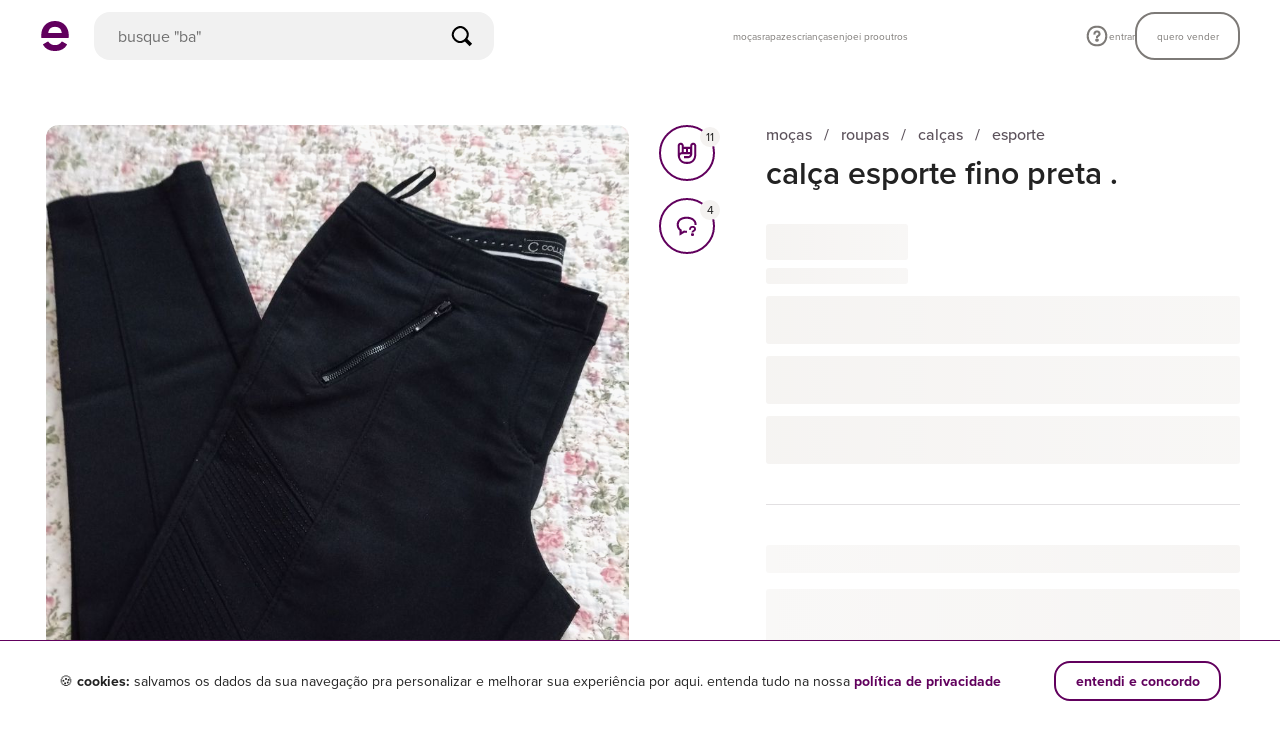

--- FILE ---
content_type: text/css
request_url: https://assets.enjoei.com.br/assets/20170302/web/font-face-a567ff9bf44e72db071f08f1193b637d95ebb94fcd8b209c8d13b00cadf8edcb.css
body_size: 645
content:
@font-face{font-family:'Proxima Nova';src:url("https://use.typekit.net/af/154cda/00000000000000007735e601/30/d?primer=0c3631e75e900eb7ab7d66a2fee20946f78a393e6c6ee4fad09de3617cc4709d&fvd=n1&v=3") format("woff"),url(https://assets.enjoei.com.br/assets/20170302/ui/proxima-nova/thin-c32ef31a568d6c20db696780691bceadec3c91f69a83b5ba5b8ffbbfd28828af.woff) format("woff");font-weight:100;font-style:normal;font-display:swap}@font-face{font-family:'Proxima Nova';src:url("https://use.typekit.net/af/1be3c2/00000000000000007735e606/30/d?primer=0c3631e75e900eb7ab7d66a2fee20946f78a393e6c6ee4fad09de3617cc4709d&fvd=n3&v=3") format("woff"),url(https://assets.enjoei.com.br/assets/20170302/ui/proxima-nova/light-88252b8824b328f48e0da87d3192441e00fa33e516a26e6a86a16e389d00ef02.woff) format("woff");font-weight:300;font-style:normal;font-display:swap}@font-face{font-family:'Proxima Nova';src:url("https://use.typekit.net/af/efe4a5/00000000000000007735e609/30/d?primer=0c3631e75e900eb7ab7d66a2fee20946f78a393e6c6ee4fad09de3617cc4709d&fvd=n4&v=3") format("woff"),url(https://assets.enjoei.com.br/assets/20170302/ui/proxima-nova/regular-2211e0d767ded22d3c344deed9f3c120cb7a4712e47e16d57c0f7a8cdebaea08.woff) format("woff");font-weight:400;font-style:normal;font-display:swap}@font-face{font-family:'Proxima Nova';src:url("https://use.typekit.net/af/23e139/00000000000000007735e605/30/d?primer=0c3631e75e900eb7ab7d66a2fee20946f78a393e6c6ee4fad09de3617cc4709d&fvd=n5&v=3") format("woff"),url(https://assets.enjoei.com.br/assets/20170302/ui/proxima-nova/medium-c3fda58798477b1cb86403d6ba3abb69e6a5e148f09b187f01c1575e7a8949fc.woff) format("woff");font-weight:500;font-style:normal;font-display:swap}@font-face{font-family:'Proxima Nova';src:url("https://use.typekit.net/af/78aca8/00000000000000007735e60d/30/d?primer=0c3631e75e900eb7ab7d66a2fee20946f78a393e6c6ee4fad09de3617cc4709d&fvd=n6&v=3") format("woff"),url(https://assets.enjoei.com.br/assets/20170302/ui/proxima-nova/semibold-bd007d91bb3ac898981f6882aec0da46582bc17019b04c7e2a46721799a45b43.woff) format("woff");font-weight:600;font-style:normal;font-display:swap}@font-face{font-family:'Proxima Nova';src:url("https://use.typekit.net/af/2555e1/00000000000000007735e603/30/d?primer=0c3631e75e900eb7ab7d66a2fee20946f78a393e6c6ee4fad09de3617cc4709d&fvd=n7&v=3") format("woff"),url(https://assets.enjoei.com.br/assets/20170302/ui/proxima-nova/bold-d428356c23e1327e3d1db173541ce7fcdf93f7a39c3131046d00aed213e4589a.woff) format("woff");font-weight:700;font-style:normal;font-display:swap}@font-face{font-family:'Proxima Nova';src:url("https://use.typekit.net/af/8738d8/00000000000000007735e611/30/d?primer=0c3631e75e900eb7ab7d66a2fee20946f78a393e6c6ee4fad09de3617cc4709d&fvd=n8&v=3") format("woff"),url(https://assets.enjoei.com.br/assets/20170302/ui/proxima-nova/extrabold-5668ef0662e6f90fc49fc729e708cb25850d048ac35d7f2f9fef1e593c647b45.woff) format("woff");font-weight:800;font-style:normal;font-display:swap}@font-face{font-family:'Proxima Nova';src:url("https://use.typekit.net/af/e3ed45/00000000000000007735e602/30/d?primer=0c3631e75e900eb7ab7d66a2fee20946f78a393e6c6ee4fad09de3617cc4709d&fvd=n9&v=3") format("woff"),url(https://assets.enjoei.com.br/assets/20170302/ui/proxima-nova/black-84d82eba42d6044d9995a418bd360bf78dcc1824b110766d898574072d87025b.woff) format("woff");font-weight:900;font-style:normal;font-display:swap}@font-face{font-family:'Enjoei Display Variable';src:url(https://assets.enjoei.com.br/assets/20170302/ui/enjoei-display/variavel-504c118c8d955b9731eeac520d0bfdb3cbe97737ffe723163fa08b6a92bc4f4f.woff2) format("woff2");font-weight:100 900;font-style:normal;font-display:swap}@font-face{font-family:'Enjoei Display';src:url(https://assets.enjoei.com.br/assets/20170302/ui/enjoei-display/light-a4825863659fa6c634c6303c10610c8278b5003dc8903cafd5f722b4158437bc.woff) format("woff");font-weight:300;font-style:normal;font-display:swap}@font-face{font-family:'Enjoei Display';src:url(https://assets.enjoei.com.br/assets/20170302/ui/enjoei-display/regular-56c556cc94cc54ecd06ffe35642137a4a96fdcda9ea591e5f37fe5fd7a1cd2a3.woff) format("woff");font-weight:400;font-style:normal;font-display:swap}@font-face{font-family:'Enjoei Display';src:url(https://assets.enjoei.com.br/assets/20170302/ui/enjoei-display/medium-405e9552c6cf07214c46937ba82bcf0aa950005ef09cb56c58189180b0798841.woff) format("woff");font-weight:500;font-style:normal;font-display:swap}@font-face{font-family:'Enjoei Display';src:url(https://assets.enjoei.com.br/assets/20170302/ui/enjoei-display/bold-5740ad526a7add522d0a4605e763b26cf484b9461688abe9ca6d0a0fca3ac949.woff) format("woff");font-weight:700;font-style:normal;font-display:swap}@font-face{font-family:'Enjoei Display';src:url(https://assets.enjoei.com.br/assets/20170302/ui/enjoei-display/black-ad2736554bd5ca14b271ae7fe62b86e96fd027203d5b88ab6e7d6831340225ce.woff) format("woff");font-weight:900;font-style:normal;font-display:swap}@font-face{font-family:'Didi';src:url(https://assets.enjoei.com.br/assets/20170302/ui/didi/regular-f5b2f10ff1482c5bfd773473bb8b7c2348df16fe73a5f108b87ad7c60f4140f5.woff) format("woff");font-weight:400;font-style:normal;font-display:swap}


--- FILE ---
content_type: text/css
request_url: https://assets.enjoei.com.br/assets/packs/css/7908-b30c9755.css
body_size: 8109
content:
.boost-banner{align-items:center;display:flex;gap:16px;justify-content:center;padding:12px 20px}@media only screen and (max-width:56.24em){.boost-banner{gap:16px;padding:12px 16px}}.boost-banner__wrapper-icon{align-self:start}.boost-banner__title-wrapper{align-items:center;display:flex;flex-direction:row;gap:12px}@media only screen and (max-width:56.24em){.boost-banner__title-wrapper{align-items:flex-start;flex-direction:column;gap:2px}}.boost-banner__title-wrapper__icon{min-width:24px}.boost-banner__title-wrapper__title{display:contents;font-weight:700}.boost-banner__description{font-weight:500}.boost-banner__description,.boost-banner__title-wrapper__title{font-size:14px;line-height:17px;margin:0;padding:0}.boost-banner__description.-size-xs,.boost-banner__title-wrapper__title.-size-xs{font-size:14px}.boost-banner__description.-size-sm,.boost-banner__title-wrapper__title.-size-sm{font-size:16px}.boost-banner.-align-left{justify-content:flex-start}.boost-banner.-align-left .boost-banner__title-wrapper__title{max-width:64px}.boost-banner.-align-center{justify-content:center}@media only screen and (max-width:56.24em){.boost-banner.-align-center{justify-content:left}}.boost-banner.-radius{border-radius:4px}.o-spinner{animation:rotate .9s cubic-bezier(.63,1,.51,.72) 0s infinite;background-image:url(https://assets.enjoei.com.br/assets/packs/static/ui/app/assets/images/ui/objects/spinner/primary-a50ee55d40c59e495970.svg);background-size:cover;display:inline-block}.o-spinner.-dark{background-image:url(https://assets.enjoei.com.br/assets/packs/static/ui/app/assets/images/ui/objects/spinner/dark-3ed3a0303fce65216159.svg)}.o-spinner.-science-blue{background-image:url(https://assets.enjoei.com.br/assets/packs/static/ui/app/assets/images/ui/objects/spinner/science-blue-503becc0a68dbb8ae2ab.svg)}.o-spinner.-white{background-image:url(https://assets.enjoei.com.br/assets/packs/static/ui/app/assets/images/ui/objects/spinner/white-bef9a5f5ce2f20912d01.svg)}.o-spinner.-cloud{background-image:url(https://assets.enjoei.com.br/assets/packs/static/ui/app/assets/images/ui/objects/spinner/cloud-0f896ec1c0d9be0463a7.svg)}.o-spinner.is-hidden{display:none}.o-spinner.-small{height:30px;width:30px}.o-spinner.-medium{height:50px;width:50px}.o-spinner.-large{height:70px;width:70px}.o-spinner.-xlarge{height:90px;width:90px}.o-spinner.-centered{left:50%;position:absolute;top:50%}.o-spinner.-centered.-small{margin:-15px 0 0 -15px}.o-spinner.-centered.-medium{margin:-25px 0 0 -25px}.o-spinner.-centered.-large{margin:-35px 0 0 -35px}.o-spinner.-centered.-xlarge{margin:-45px 0 0 -45px}@keyframes rotate{0%{transform:rotate(0deg)}to{transform:rotate(1turn)}}.l-placeholder-line[data-v-4bf06b47]{display:block;overflow:hidden;position:relative}.l-placeholder-line[data-v-4bf06b47]:after,.l-placeholder-line[data-v-4bf06b47]:before{border-radius:3px;content:"";display:inline-block;height:100%;left:0;position:absolute;top:0;width:100%;z-index:1}.l-placeholder-line[data-v-4bf06b47]:before{background-color:#fff}.l-placeholder-line.-dark[data-v-4bf06b47]:after{background:linear-gradient(-90deg,#edeae8,#f4f2f0,#edeae8)}.l-placeholder-line[data-v-4bf06b47]:after{animation:gradient-content-placeholder 2s ease infinite;background:linear-gradient(-90deg,#f9f8f7,#f4f2f0,#f9f8f7);background-size:400% 400%}.o-count{box-sizing:border-box;display:inline-block;text-align:center;transition:max-width .2s ease 0s,min-width .2s ease 0s,padding .2s ease 0s,margin .2s ease 0s,color .2s ease 0s,background .2s ease 0s,opacity .4s ease .2s;vertical-align:middle}.o-count.-x-small{border-radius:10px;height:10px;min-width:10px}.o-count.-small{border-radius:19px;font-size:10px;font-weight:600;height:19px;line-height:21px;min-width:19px;padding:0 5px}.o-count.-medium{border-radius:20px;font-size:12px;font-weight:400;height:20px;line-height:20px;min-width:20px;padding:0 5px}.o-count.-horizontal-larger{padding:0 10px}.o-count.-primary{background:#61005d;color:#fff}.o-count.-pampas{background:#f4f2f0;color:#222}.o-count.-gradient{background-image:linear-gradient(90deg,#f05b78,#ff8e73);color:#fff}.o-count.is-hidden{margin-left:-4px;max-width:0;min-width:0;opacity:0;padding:0;pointer-events:none;transition:max-width .2s ease .2s,min-width .2s ease .2s,padding .2s ease .2s,margin .2s ease .2s,color .2s ease .2s,background .2s ease .2s,opacity .2s ease 0s}.c-countdown-clock[data-v-073e67ac]{display:flex}.c-countdown-clock .slide-enter-active[data-v-073e67ac]{transition:all .3s ease}.c-countdown-clock .slide-enter[data-v-073e67ac]{opacity:0;transform:translateY(-15px)}.c-countdown-clock .slide-leave-active[data-v-073e67ac]{opacity:0}.c-countdown-clock__digit[data-v-073e67ac]{align-items:center;background-color:#a34590;border-radius:4px;display:flex;height:24px;justify-content:center;width:24px}@media only screen and (min-width:56.25em){.c-countdown-clock__digit[data-v-073e67ac]{height:32px;width:32px}}.c-countdown-clock__block[data-v-073e67ac]{align-items:center;display:inline-flex}.c-countdown-clock__block+.c-countdown-clock__block[data-v-073e67ac]:before{content:":";font-size:14px;font-weight:700;line-height:18px;padding:0 4px}@media only screen and (min-width:56.25em){.c-countdown-clock__block+.c-countdown-clock__block[data-v-073e67ac]:before{font-size:16px;line-height:20px}}.c-countdown-clock__block+.c-countdown-clock__block.-countdown-clock-custom-theme[data-v-073e67ac]:before{color:var(--0eea20c0)}.c-countdown-clock__block.-disabled .c-countdown-clock__digit[data-v-073e67ac]{color:#fff}.c-countdown-clock.-pelorous .c-countdown-clock__digit[data-v-073e67ac]{background-color:#41c0c0}.c-countdown-clock.-pelorous .c-countdown-clock__block.-disabled .c-countdown-clock__digit[data-v-073e67ac]{color:#fff}.c-countdown-clock.-pelorous .c-countdown-clock__block[data-v-073e67ac]:before{color:#41c0c0}.thumbnail[data-v-7ed8e134]{display:flex;flex-direction:row;white-space:nowrap}.thumbnail__counter[data-v-7ed8e134],.thumbnail__image[data-v-7ed8e134]{border-radius:50%;height:33px;width:33px}.thumbnail__image[data-v-7ed8e134]{outline:2px solid #fff}.thumbnail__image[data-v-7ed8e134]:first-child{z-index:11}.thumbnail__image[data-v-7ed8e134]:nth-child(2){z-index:10}.thumbnail__image[data-v-7ed8e134]:not(.thumbnail__image:first-of-type){margin-left:-10px}.thumbnail__counter[data-v-7ed8e134]{align-items:center;border:1px solid #e2e0e2;color:#9c909b;display:flex;font-size:14px;font-weight:700;justify-content:center;line-height:16px;margin-left:-8px}.report-feedback{padding:30px 0 50px;text-align:center;text-transform:lowercase}@media only screen and (max-width:56.24em){.report-feedback{padding:111px 20px 0}}.report-feedback__icon{align-items:center;background:#6fcf67;border-radius:100%;display:flex;height:50px;justify-content:center;margin:0 auto;width:50px}.report-feedback__icon .o-icon{color:#fff}.report-feedback.-error .report-feedback__icon{background:#e00751}.report-feedback .report-feedback__title{font-weight:600;margin:20px 0 0}@media only screen and (min-width:56.25em){.report-feedback .report-feedback__title{margin-top:30px}}.report-feedback__message{margin:5px 0 40px}@media only screen and (min-width:56.25em){.report-feedback__message{margin-bottom:30px}}.c-product-report__title[data-v-8bbb0214]{color:#222;font-size:14px;font-weight:600;line-height:1;text-align:center;text-transform:lowercase}@media only screen and (max-width:56.24em){.c-product-report__title[data-v-8bbb0214]{border-bottom:1px solid #f4f2f0;padding-bottom:22px}}@media only screen and (min-width:56.25em){.c-product-report__title[data-v-8bbb0214]{font-size:16px;font-weight:800;margin-bottom:30px}}.c-bag-button__icon{border:0;border-radius:0;display:inline-block;height:auto;line-height:38px;text-align:center;vertical-align:middle;width:auto}@media only screen and (max-width:56.24em){.c-bag-button__icon{margin-top:-4px}}@media only screen and (min-width:56.25em){.c-bag-button__icon{margin-right:6px}}@media only screen and (max-width:56.24em){.c-bag-button__icon.-check .o-icon{font-size:32px;margin-bottom:3.5px;margin-left:8px}}.c-bag-button__button{color:#61005d;font-size:16px;font-weight:600;line-height:16px;padding:0;text-align:left}.c-bag-button__button .o-spinner{vertical-align:middle}@media only screen and (min-width:56.25em){.c-bag-button__button .o-spinner{margin-right:-6px}}.c-bag-button__button.is-active{color:#222}.c-bag-button__button.is-active .o-icon{color:#61005d}.c-bag-button__button:disabled{color:#cac5bf;opacity:1}.c-bag-button__button:disabled .c-bag-button__icon{background:#0000;line-height:0}.c-bag-button__button:disabled .c-bag-button__icon .o-icon{color:#cac5bf}.c-bag-button__button.is-processing{pointer-events:none}.c-bag-button__status{display:inline-block;font-size:14px;font-weight:500;letter-spacing:.16px;line-height:18px;vertical-align:middle}@media only screen and (min-width:56.25em){.c-bag-button__status.-active{margin-top:2px}.c-bag-button__status.-default{margin-top:5px}}.wrapper[data-v-5dc92978]{align-items:flex-start;display:flex;gap:16px;justify-content:space-between;width:100%}.product-image-wrapper[data-v-5dc92978]{width:calc(100% - 160px)}.product-actions-wrapper[data-v-5dc92978],.product-image-wrapper[data-v-5dc92978]{display:flex;gap:16px}.product-image[data-v-5dc92978]{border-radius:12px;height:76px;min-width:76px;width:76px}.product-content[data-v-5dc92978]{display:flex;flex-direction:column;justify-content:space-between;width:100%}.product-action[data-v-5dc92978]{cursor:pointer;text-decoration:underline}.product-price[data-v-5dc92978]{display:flex;flex-direction:column}.price-wrapper[data-v-5dc92978]{text-align:right}.product-original-price[data-v-5dc92978]{text-decoration:line-through}.product-details[data-v-5dc92978]{align-items:baseline;display:flex;gap:8px}.product-title[data-v-5dc92978]{font-weight:600;overflow:hidden;text-overflow:ellipsis;white-space:nowrap}.-unavailable[data-v-5dc92978]{opacity:.5}.a-fade-enter-active,.a-fade-leave-active{transition:opacity .25s ease}.a-fade-enter,.a-fade-leave-to{opacity:0}.a-fade-enter-to,.a-fade-leave{opacity:1}.a-slide-up-enter-active,.a-slide-up-leave-active{transition:opacity .25s ease,transform .25s ease}.a-slide-up-enter,.a-slide-up-leave-to{opacity:0;transform:translateY(100%)}.a-slide-up-enter-to,.a-slide-up-leave{opacity:1;transform:translateY(0)}.c-boost-feedback{margin-top:12px;overflow:hidden;text-transform:lowercase}.c-boost-feedback .vertical-slide-enter-active{transition:all .3s ease}.c-boost-feedback .vertical-slide-enter{opacity:0;transform:translateY(5px)}.c-boost-feedback__label{font-size:16px;font-weight:500;letter-spacing:.16px;line-height:20px}@media only screen and (max-width:56.24em){.c-boost-feedback__label{font-size:14px;line-height:18px}}.c-boost-feedback__label.-top{color:#2f8c41}.c-boost-feedback__label.-error{color:#e00751}.c-boost-feedback__label.-error,.c-boost-feedback__label.-top{font-weight:700}.c-countdown-clock[data-v-7e5cd476]{display:flex}.c-countdown-clock .slide-enter-active[data-v-7e5cd476]{transition:all .3s ease}.c-countdown-clock .slide-enter[data-v-7e5cd476]{opacity:0;transform:translateY(-15px)}.c-countdown-clock .slide-leave-active[data-v-7e5cd476]{opacity:0}.c-countdown-clock__block[data-v-7e5cd476]{align-items:center;display:inline-flex}.c-countdown-clock__block+.c-countdown-clock__block[data-v-7e5cd476]:before{content:":";font-size:14px;font-weight:700;line-height:18px;padding:0 4px}@media only screen and (min-width:56.25em){.c-countdown-clock__block+.c-countdown-clock__block[data-v-7e5cd476]:before{font-size:16px;line-height:20px}}.c-countdown-clock__digit[data-v-7e5cd476]{align-items:center;background-color:#c6b1ff;border-radius:4px;color:#31002e;display:flex;height:24px;justify-content:center;width:24px}@media only screen and (min-width:56.25em){.c-countdown-clock__digit[data-v-7e5cd476]{height:32px;width:32px}}@media only screen and (max-width:56.24em){.c-dropdown__panel{background:#fff;bottom:0;left:0;position:fixed;right:0;top:0;z-index:12}}.c-dropdown__header{border-bottom:1px solid #e2e0e2;font-size:16px;font-weight:500;height:60px;line-height:20px;position:relative;text-align:center}@media only screen and (min-width:56.25em){.c-dropdown__header{display:none}}.c-dropdown__header-button{left:20px;position:absolute;top:50%;transform:translateY(-50%)}.c-dropdown__content{display:block;padding:25px 20px 0}@media only screen and (min-width:56.25em){.c-dropdown__content{background:#fff;border:1px solid #e2e0e2;border-radius:8px;box-shadow:0 4px 8px #2222221a;display:inline-block;padding:12px}}.c-dropdown__holder{z-index:4}.c-exposure-bar{background:#f7f6f7;border-radius:8px;overflow:hidden;position:relative;width:100%}.c-exposure-bar__progress{border-radius:8px;transition:width 1s linear;width:0}.c-exposure-bar__progress.-high{background-color:#49e89a}.c-exposure-bar__progress.-medium{background-color:#ffc817}.c-exposure-bar__progress.-low{background-color:#e00751}.removal-modal__confirmation-message[data-v-677484a3]{text-align:center}.removal-modal__buttons[data-v-677484a3],.removal-modal__confirmation-message[data-v-677484a3]{max-width:285px}@media only screen and (max-width:56.24em){.removal-modal__buttons[data-v-677484a3],.removal-modal__confirmation-message[data-v-677484a3]{max-width:100%;width:100%}}.removal-modal__buttons[data-v-677484a3]{display:flex;gap:10px;margin-top:32px}@media only screen and (max-width:56.24em){.removal-modal__buttons[data-v-677484a3]{flex-direction:column-reverse}}.removal-modal__buttons__confirm[data-v-677484a3]{width:121px}.removal-modal__buttons>.removal-modal__buttons__cancel[data-v-677484a3]{padding:0 0 2px}@media only screen and (min-width:56.25em){.removal-modal__buttons>.removal-modal__buttons__cancel[data-v-677484a3]{width:154px}}@media only screen and (max-width:56.24em){.removal-modal__buttons__cancel[data-v-677484a3],.removal-modal__buttons__confirm[data-v-677484a3]{width:100%}.removal-modal.c-modal[data-v-677484a3] .c-modal__container{overflow:hidden;top:auto}}.removal-modal.c-modal[data-v-677484a3] .c-modal__content{align-items:center;display:flex;flex-direction:column;justify-content:center;overflow:hidden;width:624px}@media only screen and (max-width:56.24em){.removal-modal.c-modal[data-v-677484a3] .c-modal__content{border-radius:16px 16px 0 0;max-height:322px;min-height:322px;width:100%}}.c-select__icon{pointer-events:none;position:absolute;right:12px;top:50%;transform:translateY(-50%)}.c-select{cursor:pointer;display:inline-block;position:relative}.c-select.-fill{display:block}.c-select .c-select__choose,.c-select .c-select__input{appearance:none;background:#fff;border:1px solid #e2e0e2;border-radius:12px;color:#b6b2b6;font-size:16px;font-weight:500;height:48px;line-height:20px;outline:0;outline:1px solid #0000;overflow:hidden;padding:0 46px 0 16px;text-align:left;text-overflow:ellipsis;text-transform:lowercase;transition:box-shadow .25s ease 0s,border-color .25s ease 0s;white-space:nowrap;width:100%}.c-select .c-select__choose:focus,.c-select .c-select__input:focus{border-color:#61005d;outline:1px solid #61005d}.c-select .c-select__choose.is-filled,.c-select .c-select__input.is-filled{color:#222}.c-select .c-select__choose:hover{border-color:#61005d;outline:1px solid #61005d}.c-select.is-filled{color:#222}@media only screen and (min-width:56.25em){.c-select.is-disabled{appearance:none;background-color:#f7f6f7;border:1.5px solid #e2e0e2;border-radius:12px;color:#b6b2b6;cursor:auto;font-size:16px;font-weight:500;height:48px;line-height:20px;outline:0;overflow:hidden;padding:0 70px 0 10px;text-align:left;text-overflow:ellipsis;text-transform:lowercase;white-space:nowrap}}.c-select.is-disabled .c-select__input{background-color:#f9f8f7;border-color:#edeae8}.c-select.is-active .c-select__choose,.c-select.is-active .c-select__input{border-bottom-left-radius:12px;border-bottom-right-radius:12px}.c-select.is-active .c-select__icon{color:#61005d;transform:translateY(-50%) rotate(180deg)}.c-select.is-invalid .c-select__choose,.c-select.is-invalid .c-select__input{border-color:#ff4d00!important;outline:1px solid #ff4d00}.c-select .c-dropdown,.c-select .c-dropdown__content,.c-select .c-dropdown__holder,.c-select .c-select__content{width:100%}.c-select .c-dropdown{font-size:0}.c-select .c-dropdown__content{padding:0}.c-select .c-select__content{border-radius:8px;border-top:0;box-shadow:0 4px 8px #2222221a;max-height:200px;overflow:auto;padding:8px 16px}.c-select .c-select__content::-webkit-scrollbar{-webkit-appearance:none!important;background:#0000!important;width:4px!important}.c-select .c-select__content::-webkit-scrollbar-track{background-color:initial;border-radius:100px;height:40px;margin:8px 4px;width:4px}.c-select .c-select__content::-webkit-scrollbar-thumb{background-color:#e2e0e2}.c-select.-searchable .c-select__content{margin-top:0}.c-select.-underline .c-select__choose,.c-select.-underline .c-select__input{border:solid #cac5bf;border-radius:0;border-width:0 0 1px;box-shadow:none;color:#cac5bf;font-size:16px;font-weight:400;line-height:24px;padding-left:0}.c-select.-underline .c-select__icon{right:0}.c-select.-underline.is-active .c-select__icon{color:#cac5bf}.c-select.-underline.is-filled .c-select__choose,.c-select.-underline.is-filled .c-select__icon,.c-select.-underline.is-filled .c-select__input{color:#222}.c-select.-underline .c-dropdown__holder{margin-top:8px!important}.c-select .c-dropdown__panel{padding-top:8px;width:100%}.c-select__option{color:#222;font-size:16px;font-weight:500;padding:12px 0;text-transform:lowercase}.c-select__option:last-child{margin-bottom:0}.c-select__option:hover{color:#61005d}.c-select__blank-slate{color:#7d7a77;cursor:auto;display:block;font-size:14px;font-weight:400;padding:13px 10px;text-transform:lowercase}.c-select__term{font-weight:600}.c-select__search-input{border:1px solid #cac5bf80;border-left:0;border-right:0;font-size:14px;left:0;margin-top:-2px;padding:11px 10px;right:0;width:100%}.c-boost-button__button{text-transform:lowercase}.c-boost-button__button.o-button.-xs-secondary.-disabled{background:#fff;border:1px solid #f4f2f0;color:#cac5bf;pointer-events:none}.bundle-content__seller-info[data-v-3bbe9f43]{align-items:flex-end;display:flex;flex-direction:row;gap:8px;margin:40px 0 20px}@media only screen and (max-width:56.24em){.bundle-content__seller-info[data-v-3bbe9f43]{margin:20px 0}}.bundle-content__seller-info__image[data-v-3bbe9f43]{border-radius:50%;height:40px;margin-right:4px;width:40px}.bundle-content__seller-info__seller-store-button[data-v-3bbe9f43]{border-bottom:1px solid #000;line-height:16px;margin-left:auto}.bundle-content__seller-info__tag[data-v-3bbe9f43]{align-items:center;background-color:#eee8ff;border-radius:8px;display:flex;gap:4px;padding:2px 8px}.bundle-content__seller-info__tag.-boosted[data-v-3bbe9f43]{background-color:#ddfd81}.bundle-content__countdown[data-v-3bbe9f43]{align-items:center;background-color:#eee8ff;border-radius:8px;display:flex;justify-content:space-between;padding:20px 16px}.bundle-content__product-grid[data-v-3bbe9f43]{display:flex;flex-direction:column;gap:32px;margin:32px 0 108px}.bundle-content__banner[data-v-3bbe9f43]{align-items:center;background-color:#ddfd81;border-radius:4px;display:flex;gap:24px;padding:12px 16px}@media only screen and (max-width:56.24em){.bundle-content__banner[data-v-3bbe9f43]{gap:12px}}.bundle-content__banner.-default[data-v-3bbe9f43]{background-color:#eee8ff}.bundle-content__banner__icon-wrapper[data-v-3bbe9f43]{align-items:center;display:flex;gap:4px;max-width:100px}.bundle-content__banner__description[data-v-3bbe9f43]{font-weight:500}.bundle-content__more-products[data-v-3bbe9f43]{display:flex;gap:16px}.bundle-content__more-products__icon[data-v-3bbe9f43]{align-items:center;background-color:#eee8ff;border:2px dashed #61005d;border-radius:8px;cursor:pointer;display:flex;height:76px;justify-content:center;width:76px}.bundle-content__more-products__content[data-v-3bbe9f43]{display:flex;flex-direction:column;justify-content:space-between}.bundle-content__more-products__content__product-title[data-v-3bbe9f43]{max-width:206px}.bundle-content__more-products__content__more-products-button[data-v-3bbe9f43]{cursor:pointer;text-decoration-line:underline}.c-radio .c-radio__input{height:1px;opacity:0;pointer-events:none;position:absolute;width:1px}.c-radio.-default .c-radio__label{color:#222;cursor:pointer;display:inline-block;position:relative}.c-radio.-default .c-radio__label:before{background:#fff;border:1.5px solid #e2e0e2;border-radius:100%;content:"";display:block;left:0;position:absolute;top:0;transition:box-shadow .3s ease 0s}.c-radio.-default .c-radio__label:after{background:#fff;border-radius:100%;content:"";display:block;opacity:0;position:absolute;transform:scale(0);transition:opacity .1s ease 0s,transform .1s ease 0s}.c-radio.-button{display:inline-block}.c-radio.-button .c-radio__label{background-color:#f9f8f7;border-radius:3px;cursor:pointer;display:block;line-height:24px;min-width:40px;text-transform:lowercase;transition:color .25s ease-out,background-color .25s ease-out}.c-radio.-button .c-radio__label:hover{background:#f4f2f0}.c-radio.-button.-medium .c-radio__label{font-size:14px;font-weight:600;padding:8px}.c-radio.-default.-medium .c-radio__label{font-size:14px;font-weight:400;line-height:20px;padding-left:30px}.c-radio.-default.-medium .c-radio__label:before{height:20px;width:20px}.c-radio.-default.-medium .c-radio__label:after{height:8px;left:6px;top:6px;width:8px}.c-radio.-default.-large .c-radio__label{font-size:16px;font-weight:500;line-height:24px;padding-left:40px}.c-radio.-default.-large .c-radio__label:before{height:24px;width:24px}.c-radio.-default.-large .c-radio__label:after{height:8px;left:8px;top:8px;width:8px}.c-radio.-default.-large.-center-input-on-label .c-radio__label,.c-radio.-default.-medium.-center-input-on-label .c-radio__label{line-height:1.4}.c-radio.-default.-large.-center-input-on-label .c-radio__label:before,.c-radio.-default.-medium.-center-input-on-label .c-radio__label:before{margin-top:-10px}.c-radio.-default.-large.-center-input-on-label .c-radio__label:after,.c-radio.-default.-medium.-center-input-on-label .c-radio__label:after{margin-top:-4px}.c-radio.-default{display:block}.c-radio.-default .c-radio__input:checked~.c-radio__label:before{background:#61005d;border-color:#61005d}.c-radio.-default .c-radio__input:checked~.c-radio__label:after{opacity:1;transform:scale(1)}.c-radio.-default .c-radio__input:focus~.c-radio__label:before{box-shadow:0 0 6px #e4e1df99}.c-radio.-default .c-radio__input:disabled~.c-radio__label{cursor:auto;opacity:.5}.c-radio.-button .c-radio__input:checked~.c-radio__label{background-color:#61005d;color:#fff}.c-radio.-button .c-radio__input:checked~.c-radio__label:hover{background-color:#70006c}.c-content-placeholder{background-color:#fff;height:100%;opacity:0;position:relative;transition:opacity .35s linear,visibility 0s linear .35s;visibility:hidden;width:100%}.c-content-placeholder__square{animation:gradient-content-placeholder 2s ease infinite;background:linear-gradient(-90deg,#f9f8f7,#f4f2f0,#f9f8f7);background-size:400% 400%;border-radius:3px;padding-bottom:100%;width:100%}.c-content-placeholder__row{font-size:0}@media only screen and (max-width:56.24em){.c-content-placeholder__row{position:relative}}.c-content-placeholder__col{display:inline-block;vertical-align:middle}.c-content-placeholder__square.-circle{border-radius:50%}.c-content-placeholder.is-fetching,.c-content-placeholder[v-cloak]{display:block;opacity:1;transition:opacity .35s linear,visibility 0s linear;visibility:visible}@media only screen and (min-width:56.25em){.-content-placeholder-info{margin-top:20px}.-content-placeholder-info-desc{padding-right:10px;width:80%}.-content-placeholder-info-bt{width:20%}.-content-placeholder-info-user{display:none}}@media only screen and (max-width:56.24em){.-content-placeholder-info-desc{margin-top:9px;padding-bottom:55px;width:100%}.-content-placeholder-info-bt,.-content-placeholder-info-user{align-items:center;bottom:5px;display:flex;height:44px;justify-content:center;position:absolute;width:50%}.-content-placeholder-info-bt .c-content-placeholder__square,.-content-placeholder-info-user .c-content-placeholder__square{padding-bottom:24px;width:24px}.-content-placeholder-info-bt{left:0}.-content-placeholder-info-user{right:0}}@media only screen and (min-width:56.25em){.modal-content[data-v-37ec5049],.modal-header[data-v-37ec5049]{box-sizing:initial;padding:0 12px;width:542px}}.modal-header__close-button[data-v-37ec5049]{cursor:pointer}.modal-content[data-v-37ec5049]{margin-bottom:240px;margin-top:20px}@media only screen and (min-width:56.25em){.modal-content__headline__message[data-v-37ec5049]{font-weight:600}}.modal-footer[data-v-37ec5049]{background:#fff;bottom:0;box-sizing:initial;padding:20px 24px;position:fixed;transform:translateX(-20px);width:100%;width:558px}@media only screen and (max-width:56.24em){.modal-footer[data-v-37ec5049]{border-radius:16px 16px 0 0;box-shadow:0 -4px 16px 0 #00000014;transform:translateX(-20px);width:calc(100% - 48px)}}.modal-footer__cashback[data-v-37ec5049],.modal-footer__summary[data-v-37ec5049]{display:flex;justify-content:space-between;margin-bottom:24px}.modal-footer .custtom-bottom[data-v-37ec5049]{margin-bottom:8px}.modal-footer__actions[data-v-37ec5049]{display:flex;gap:12px}@media only screen and (max-width:56.24em){.modal-footer__actions[data-v-37ec5049]{flex-direction:column-reverse}}.price-wrapper[data-v-37ec5049]{display:flex;gap:4px;justify-content:flex-end}.price-wrapper__original-price[data-v-37ec5049]{text-decoration:line-through}.price-wrapper__caption[data-v-37ec5049]{text-align:right}.cashback-value-wrapper[data-v-37ec5049]{align-items:center;color:var(--d499f338);display:flex;font-weight:700;gap:4px;justify-content:flex-end}.o-textarea{appearance:none;border:1px solid #cac5bf80;border-radius:3px;color:#5b5855;font-family:inherit;height:48px;outline:0;overflow:hidden;padding:13px 15px;resize:none;transition:box-shadow .25s ease 0s,border-color .25s ease 0s}.o-textarea::placeholder{color:#a6a39f}.o-textarea.-fill{width:100%}.o-textarea.is-invalid,.o-textarea[aria-invalid=true]{border-color:#f77274}.o-textarea.is-invalid:focus~.o-form__message,.o-textarea.is-invalid:hover~.o-form__message,.o-textarea[aria-invalid=true]:focus~.o-form__message,.o-textarea[aria-invalid=true]:hover~.o-form__message{margin-bottom:15px;opacity:1}.o-textarea.is-invalid:focus,.o-textarea:focus{box-shadow:0 0 6px #cac5bf40}.o-textarea:disabled{opacity:.6;pointer-events:none}.c-product-card-tag[data-v-d56448c0]{background-color:#fff;border-radius:8px;color:#222;font-weight:600;margin-bottom:2px;padding:4px 8px;text-align:center;white-space:nowrap}.c-product-card-tag[data-v-d56448c0]:last-child{margin-bottom:0}.c-product-card-tag__hover-label[data-v-d56448c0],.c-product-card-tag__label[data-v-d56448c0]{display:inline-block;font-size:14px;font-weight:700;letter-spacing:.16px;line-height:18px}.c-product-card-tag__hover-label[data-v-d56448c0]{max-width:0;overflow:hidden;transition:max-width .15s,margin .15s ease-out}.c-product-card-tag:hover .c-product-card-tag__hover-label[data-v-d56448c0]{margin-left:4px;max-width:80px}.report-form[data-v-d2de7afa]{padding:20px 20px 0;text-align:left;text-transform:lowercase}@media only screen and (min-width:56.25em){.report-form[data-v-d2de7afa]{margin-top:30px;padding:0}}.report-form .report-form__title[data-v-d2de7afa]{align-items:center;color:#222;display:flex;font-size:14px;font-weight:600;justify-content:space-between;line-height:1;margin:0}.report-form .report-form__optional[data-v-d2de7afa]{color:#cac5bf;font-size:12px;font-weight:400;line-height:12px}.report-form .report-form__block[data-v-d2de7afa]{margin-bottom:30px}.report-form .report-form__block[data-v-d2de7afa]:first-child{margin-top:20px}.report-form .report-form__subject[data-v-d2de7afa]{display:flex;justify-content:space-between;margin-top:10px}.report-form .report-form__reason[data-v-d2de7afa]{margin-bottom:20px}.report-form .report-form__reason[data-v-d2de7afa]:first-of-type,.report-form .report-form__select[data-v-d2de7afa]{margin-top:10px}.report-form .report-form__textarea[data-v-d2de7afa]{color:#222;font-size:16px;margin-top:10px;min-height:100px}@media only screen and (min-width:56.25em){.report-form .report-form__textarea[data-v-d2de7afa]{font-size:14px}}.report-form .report-form__textarea[data-v-d2de7afa]::placeholder{color:#7d7a77;opacity:1}.report-form .report-form__warning[data-v-d2de7afa]{margin-bottom:20px}.report-form[data-v-d2de7afa] .report-form__subject .c-radio.-button.-medium .c-radio__label{align-items:center;border:1.5px solid #61005d;border-radius:200px;color:#61005d;display:flex;font-size:16px;font-weight:700;height:48px;justify-content:center;line-height:20px;padding:10px 20px}.report-form[data-v-d2de7afa] .report-form__subject .c-radio.-button.-medium .c-radio__input:checked+.c-radio__label{background:#61005d;color:#fff}@keyframes button-size-decrease-90fea6e6{0%{width:48px}to{width:36px}}@keyframes button-width-increase-dynamic-90fea6e6{0%{width:var(--button-width-from)}to{width:var(--button-width-to)}}@keyframes button-size-increase-90fea6e6{0%{width:36px}to{width:48px}}@keyframes counter-size-decrease-90fea6e6{0%{width:8px}to{width:0}}@keyframes counter-size-increase-90fea6e6{0%{width:0}to{width:8px}}@keyframes slide-up-leave-90fea6e6{0%{transform:translateY(0)}to{transform:translateY(-100%)}}@keyframes slide-down-bounce-90fea6e6{0%{opacity:0;transform:translateY(-100%)}60%{opacity:1;transform:translateY(20%)}80%{opacity:1;transform:translateY(20%)}to{opacity:1;transform:translateY(0)}}@keyframes slide-down-leave-90fea6e6{0%{transform:translateY(0)}to{transform:translateY(100%)}}@keyframes slide-up-bounce-90fea6e6{0%{opacity:0;transform:translateY(100%)}60%{opacity:1;transform:translateY(-20%)}80%{opacity:1;transform:translateY(-20%)}to{opacity:1;transform:translateY(0)}}@keyframes like-animation-90fea6e6{0%{transform:scale(1) rotate(0deg)}15%{transform:scale(1.25) rotate(-15deg)}90%{transform:scale(1.25) rotate(-15deg)}to{transform:scale(1) rotate(0deg)}}.yeah-yeah-button[data-v-90fea6e6]{align-items:center;background:#fff;border-radius:100px;column-gap:2px;display:flex;height:32px;justify-content:center;padding:7px 8px;position:absolute;right:10px;top:10px;z-index:5}@media only screen and (min-width:56.25em){.yeah-yeah-button[data-v-90fea6e6]{column-gap:4px;height:36px;padding:4px 8px}}.yeah-yeah-button.-liked[data-v-90fea6e6]{background:#840090}.yeah-yeah-button.-empty-counter[data-v-90fea6e6]{animation:button-size-decrease-90fea6e6 .15s ease-out}.yeah-yeah-button.-has-a-like[data-v-90fea6e6]{animation:button-size-increase-90fea6e6 .15s linear}.yeah-yeah-button__icon-wrapper[data-v-90fea6e6]{align-items:center;display:flex;height:20px;justify-content:center;width:20px}.yeah-yeah-button__counter[data-v-90fea6e6]{color:#48004f;display:flex;font-size:12px;font-weight:600;letter-spacing:.16px;line-height:16px}.yeah-yeah-button__counter.is-decrementing[data-v-90fea6e6]{color:#48004f}.yeah-yeah-button__counter.-liked[data-v-90fea6e6]{color:#fff}.yeah-yeah-button__counter-animation-wrapper[data-v-90fea6e6]{height:16px;overflow:hidden;position:relative;width:8px}.yeah-yeah-button__counter-digit[data-v-90fea6e6]{align-items:center;display:flex;height:100%;justify-content:center;position:absolute;text-align:center;width:100%}.yeah-yeah-button__counter-static[data-v-90fea6e6]{display:inline-block}.is-incrementing .slide-up-enter-active[data-v-90fea6e6]{animation:slide-up-bounce-90fea6e6 .25s ease forwards}.is-incrementing .slide-up-leave-active[data-v-90fea6e6]{animation:slide-up-leave-90fea6e6 .25s forwards}.is-decrementing .slide-down-enter-active[data-v-90fea6e6]{animation:slide-down-bounce-90fea6e6 .25s ease forwards}.is-decrementing .slide-down-leave-active[data-v-90fea6e6]{animation:slide-down-leave-90fea6e6 .25s forwards}.is-decrementing .slide-down-enter-active .yeah-yeah-button__counter-digit[data-v-90fea6e6]{color:#48004f}.animate-rotation[data-v-90fea6e6]{animation:like-animation-90fea6e6 .7s cubic-bezier(.34,1.56,.64,1) forwards}.slide-fade-enter-active[data-v-90fea6e6]{animation:counter-size-increase-90fea6e6 .15s linear}.slide-fade-leave-active[data-v-90fea6e6]{animation:counter-size-decrease-90fea6e6 .15s cubic-bezier(.23,1,.32,1)}.l-dialog__content[data-v-304c8223]{margin-bottom:20px;text-align:center;text-transform:lowercase}.l-title[data-v-304c8223]{color:#222;font-size:24px;font-weight:700;line-height:28px}.l-message[data-v-304c8223]{color:#7d7a77;font-size:14px;font-weight:400;line-height:20px;margin-top:16px}.o-image{background:#f4f2f0;overflow:hidden}.o-image,.o-image img{display:block;height:100%;width:100%}.o-image.-smooth{border-radius:3px}.o-image.-rounded{border-radius:50%}.o-image.-absolute{left:0;position:absolute;top:0}.o-image.-absolute img{height:100%}.o-image.-transition,.o-image.-transition img{backface-visibility:hidden;transform:translateZ(0);transform-style:preserve-3d}.o-image.-transition img{opacity:.85;transition:opacity .25s ease-out}.o-image.-transition:hover img{opacity:1}.o-image.-placeholder{opacity:.1;pointer-events:none}.o-image.-placeholder img{opacity:0}.o-image.-placeholder.-placeholder-mountain-meadow{background:#15a99f}.o-image.-placeholder.-placeholder-tapa{background:#7d7a77}.o-image.-placeholder.-placeholder-mantis{background:#6fcf67}.o-image.-placeholder.-placeholder-rouge{background:#a34590}.o-image.-placeholder.-placeholder-jaffa{background:#f18f3e}@media only screen and (min-width:56.25em){.c-product-variations.c-modal .c-modal__content[data-v-39de2804]{padding:50px 50px 10px}}.c-product-variations__wrapper[data-v-39de2804]{display:flex;flex-direction:column;width:100%}.c-product-variations__title[data-v-39de2804]{border-top:1px solid #f4f2f0;order:1;padding:20px 0}.c-product-variations__product[data-v-39de2804]{display:flex;justify-content:space-between;margin-bottom:20px;order:0}.c-product-variations__product__image[data-v-39de2804]{display:inline-block;height:50px;margin-right:25px;overflow:visible;position:relative;vertical-align:top;width:50px}@media only screen and (min-width:56.25em){.c-product-variations__product__image[data-v-39de2804]{height:77px;margin-right:10px;width:77px}}.c-product-variations__product__image img[data-v-39de2804]{border-radius:3px}.c-product-variations__product__image-tag[data-v-39de2804]{background:#fff0ec;border-radius:3px;color:#61005d;font-size:12px;font-weight:400;left:100%;padding:4px 8px;position:absolute;top:50%;transform:translate(-50%,-50%)}.c-product-variations__product__title[data-v-39de2804]{display:inline-block;max-width:135px;overflow:hidden;text-overflow:ellipsis;vertical-align:top;white-space:nowrap}@media only screen and (min-width:56.25em){.c-product-variations__product__title[data-v-39de2804]{max-width:120px}}.c-product-variations__product__brand[data-v-39de2804]{display:block;margin-top:4px}.c-product-variations__product__price-wrapper[data-v-39de2804]{align-self:flex-end}@media only screen and (min-width:56.25em){.c-product-variations__product__price-wrapper[data-v-39de2804]{align-self:flex-start}}.c-product-variations__list[data-v-39de2804]{margin-bottom:16px;order:2}@media only screen and (min-width:56.25em){.c-product-variations__list[data-v-39de2804]{margin-bottom:20px}}.c-product-variations__item[data-v-39de2804]{display:inline-block;position:relative}.c-product-variations__item__input[data-v-39de2804]{left:0;opacity:0;pointer-events:none;position:absolute;top:0}.c-product-variations__item__label[data-v-39de2804]{border:1px solid #f4f2f0;border-radius:3px;color:#222;cursor:pointer;display:block;font-size:12px;font-weight:400;line-height:1;margin-right:5px;padding:8px 15px;transition:all .15s ease}.c-product-variations__item__input:checked~.c-product-variations__item__label[data-v-39de2804]{background:#61005d;border-color:#61005d;color:#fff}.c-product-variations__action[data-v-39de2804]{display:block;margin:0 0 10px;order:3}.c-product-variations__action[data-v-39de2804]:last-child{margin:6px 0 10px}.c-app-incentive-modal[data-v-d8cd9744]{text-align:center}.c-app-incentive-modal__logo[data-v-d8cd9744]{margin-left:-20px;margin-right:-20px}.c-app-incentive-modal__title[data-v-d8cd9744]{color:#222;font-size:24px;line-height:1.3}.c-app-incentive-modal__description[data-v-d8cd9744]{color:#7d7a77;font-size:16px;font-weight:400;line-height:1.5;margin:16px 0 32px}.c-app-incentive-modal__action.o-button[data-v-d8cd9744]{font-weight:400;width:100%}.c-app-incentive-modal__action.o-button[data-v-d8cd9744]:last-child{margin:16px 0 0}.modal[data-v-5e16e046] .c-modal__content{max-height:100vh;max-height:100dvh;min-height:380px;overflow-y:scroll}@media only screen and (max-width:56.24em){.modal[data-v-5e16e046] .c-modal__content{border-radius:16px 16px 0 0}}@media only screen and (min-width:56.25em){.modal__header[data-v-5e16e046]{box-sizing:initial;padding:0 12px;width:542px}}.modal__header__close-button[data-v-5e16e046]{cursor:pointer;margin-bottom:24px}.modal__header__title[data-v-5e16e046]{margin-bottom:16px}@media only screen and (max-width:56.24em){.modal__header__message[data-v-5e16e046],.modal__header__title[data-v-5e16e046]{text-align:center}}.modal__product-list[data-v-5e16e046]{margin:40px 0 128px}.modal__product-list__product-card[data-v-5e16e046]:not(.modal__product-list__product-card:last-of-type){margin-bottom:32px}.modal__footer[data-v-5e16e046]{background:#fff;bottom:0;box-sizing:initial;margin:0 20px;padding:20px 0 40px;position:fixed;transform:translateX(-20px);width:100%;width:558px}@media only screen and (max-width:56.24em){.modal__footer[data-v-5e16e046]{transform:translateX(-20px);width:calc(100% - 40px)}}.modal__footer__confirmation-button[data-v-5e16e046]{padding:0 0 2px;width:273px}@media only screen and (max-width:56.24em){.modal__footer__confirmation-button[data-v-5e16e046]{width:100%}}@media only screen and (min-width:56.25em){.modal__footer[data-v-5e16e046],.modal__product-list[data-v-5e16e046]{padding-left:12px;padding-right:12px}}.bar[data-v-1b33b33e]{background-color:#fff;bottom:0;box-shadow:0 0 10px 0 #d5d2d5;display:flex;height:80px;left:0;padding:16px 18px;position:fixed;width:100%;z-index:3}.bar__content[data-v-1b33b33e]{align-items:center;display:flex;justify-content:space-between;margin:0 auto;width:1200px}.bar__content__left-side[data-v-1b33b33e],.bar__content__right-side[data-v-1b33b33e]{display:flex}.bar__content__left-side[data-v-1b33b33e]{cursor:pointer}.bar__content__left-side__bundle-icon[data-v-1b33b33e]{margin-right:16px;padding:10px;position:relative;width:48px}@media only screen and (max-width:56.24em){.bar__content__left-side__bundle-icon[data-v-1b33b33e]{margin-right:8px}}.bar__content__left-side__bundle-icon__counter[data-v-1b33b33e]{align-items:center;background-color:#61005d;border:2px solid #fff;border-radius:50%;box-sizing:initial;color:#fff;display:flex;font-size:10px;font-weight:700;height:18px;justify-content:center;line-height:10px;position:absolute;right:4px;top:4px;width:18px}.bar__content__left-side__view-bundle[data-v-1b33b33e]{display:flex;flex-direction:column}.bar__content__left-side__view-bundle__discount-message[data-v-1b33b33e]{border-radius:8px;color:#31002e;font-size:12px;font-weight:700;line-height:18px;padding:2px 8px;width:fit-content}.bar__content__left-side__view-bundle__discount-message.-shipping-discount[data-v-1b33b33e]{background-color:#eee8ff}.bar__content__left-side__view-bundle__discount-message.-boosted-bundle-discount[data-v-1b33b33e]{background-color:#ddfd81}.bar__content__right-side__pricing-info[data-v-1b33b33e],.bar__content__right-side__pricing-info__price[data-v-1b33b33e]{display:flex}.bar__content__right-side__pricing-info[data-v-1b33b33e]{flex-direction:column;margin:0 24px 0 32px}.bar__content__right-side__pricing-info__price[data-v-1b33b33e]{gap:8px;justify-content:flex-end}.bar__content__right-side__pricing-info__price__original-price[data-v-1b33b33e]{text-decoration-line:line-through}.bar__content__right-side__pricing-info__fees[data-v-1b33b33e]{color:#222;font-size:14px;line-height:18px;text-align:right}.bar__content__right-side__arrow-right[data-v-1b33b33e]{align-self:center;cursor:pointer}@media only screen and (min-width:56.25em){.bar__content__right-side__product-thumbnail[data-v-1b33b33e] .thumbnail__counter,.bar__content__right-side__product-thumbnail[data-v-1b33b33e] img{height:40px;width:40px}.bar__content__right-side__product-thumbnail[data-v-1b33b33e] .thumbnail__counter{font-size:18px;line-height:24px}}@media only screen and (max-width:56.24em){.report-form .c-radio__label{color:#222}}.report-form .report-form__subject .c-radio.-button.-medium{width:calc(50% - 5px)}.report-form .report-form__subject .c-radio.-button.-medium .c-radio__label{background:#fff;border:1px solid #edeae8;border-radius:3px;color:#7d7a77;font-weight:400;height:48px;line-height:46px;padding:0;text-align:center;width:100%}.report-form .report-form__subject .c-radio.-button.-medium .c-radio__label:hover{background:#fff}.report-form .report-form__subject .c-radio.-button.-medium .c-radio__input:checked+.c-radio__label{background:#fff;border:1px solid #61005d;color:#61005d}.report-form .report-form__button .o-button{text-transform:lowercase}@media only screen and (max-width:56.24em){.report-form .report-form__button .o-button{margin-bottom:30px}}.report-form .report-form__button .o-button.is-disabled{background:#f9f8f7;border:0;color:#cac5bf;opacity:1}.c-product-card{height:auto;position:relative;text-align:left;width:100%;z-index:1}.c-product-card.is-loading-image,.c-product-card[v-cloak]{display:block}.c-product-card.has-image-error .c-product-card__img-wrapper a:after,.c-product-card.is-loading-image .c-product-card__img-wrapper a:before,.c-product-card[v-cloak] .c-product-card__img-wrapper a:before{opacity:1;transition:opacity .35s linear,visibility 0s linear;visibility:visible}.c-product-card__img-wrapper{background-color:#f8f8f8;border-radius:16px;font-size:0;overflow:hidden;padding-bottom:100%;position:relative;width:100%}.c-product-card__img-wrapper a:after,.c-product-card__img-wrapper a:before{content:"";opacity:0;position:absolute;transition:opacity .2s linear,visibility 0s linear .2s;visibility:hidden}.c-product-card__img-wrapper a:before{animation:gradient-content-placeholder 2s ease infinite;background:linear-gradient(-90deg,#f9f8f7,#f4f2f0,#f9f8f7);background-size:400% 400%;height:100%;width:100%;z-index:2}.c-product-card__img-wrapper a:after{background-image:url(https://assets.enjoei.com.br/assets/packs/static/assets/images/shared/components/logo/enjoei-icon-white-1435243defab2c6dbe94.svg);background-position:50%;background-size:contain;height:35px;left:50%;top:50%;transform:translate(-50%,-50%);width:35px;z-index:2}.c-product-card__img,.c-product-card__img-placeholder{background-color:#f4f2f0;height:100%;position:absolute;width:100%;z-index:1}.c-product-card__img{mix-blend-mode:darken}.c-product-card__img:hover{opacity:.8}.c-product-card__size{color:#5c525b;font-weight:500;margin-left:8px;padding-right:12px}.c-product-card__size-wrapper{align-items:center;display:flex}.c-product-card__tags-container{bottom:8px;left:8px}.c-product-card__tags-container,.c-product-card__tags-container-megaphone{align-items:flex-end;display:flex;flex-direction:column;position:absolute;z-index:3}.c-product-card__tags-container-megaphone{right:8px;top:8px}.c-product-card__info-wrapper{position:relative}.c-product-card__info-wrapper--hover.has-bag-button .c-bag-button{display:inline-block}@media only screen and (min-width:56.25em){.c-product-card__info-wrapper--hover.has-bag-button .c-product-card__user{display:none}}.c-product-card__text-wrapper{overflow:hidden;transition:opacity .1s ease-out .05s;width:100%}.c-product-card .o-count.-pampas{background:#f7f6f7}.c-product-card__like-button{display:block;padding:10px;position:relative}.c-product-card__like-button .o-count{left:25px;position:absolute;top:1px}.c-product-card__like-button.is-active .o-icon,.c-product-card__like-button:not(.is-active) .o-icon{color:#61005d}.c-product-card__like-button.is-active .o-count.-pampas{background-color:#61005d;color:#fff}.c-product-card__price{color:#0e0f0c;display:flex;font-size:14px;font-weight:700;letter-spacing:.16px;line-height:18px;margin-bottom:4px}@media only screen and (min-width:56.25em){.c-product-card__price{font-size:16px;letter-spacing:0;line-height:20px;margin-bottom:8px}}.c-product-card__price-discount{color:#515151;font-weight:500;margin-left:8px;text-decoration:line-through}.c-product-card__brand{color:#515151;display:inline-block;font-size:14px;font-weight:600;letter-spacing:.16px;line-height:18px;margin-right:8px;overflow:hidden;text-overflow:ellipsis;white-space:nowrap}@media only screen and (min-width:56.25em){.c-product-card__brand{font-size:16px;letter-spacing:0;line-height:20px}}.c-product-card__brand:after{content:"";display:block;height:100%;position:absolute;right:0;top:0;width:40px}.c-product-card__brand-wrapper{align-items:center;display:flex;line-height:18px;margin-top:4px;position:relative}@media only screen and (min-width:56.25em){.c-product-card__brand-wrapper{margin-top:8px;text-align:left;width:calc(100% - 40px)}}.c-product-card__brand-wrapper-megaphone{width:100%}.c-product-card__title{color:#515151;display:block;font-size:14px;font-weight:600;letter-spacing:.16px;line-height:18px;min-height:16px;overflow:hidden;padding-right:12px;position:relative;text-overflow:ellipsis;white-space:nowrap;width:calc(100% - 45px)}@media only screen and (min-width:56.25em){.c-product-card__title{font-size:16px;letter-spacing:0;line-height:20px}}.c-product-card__title-megaphone{padding-right:8px;width:100%}.c-product-card__title:after{content:"";display:block;height:100%;position:absolute;right:0;top:0;width:40px}.c-product-card__user-name{margin-left:10px}.c-product-card__user-image-container{background:#f4f2f0;border-radius:50%;display:inline-block;height:30px;vertical-align:middle;width:30px}.c-product-card__user-image{border-radius:50%;height:100%;width:100%}.c-product-card__content-placeholder.is-fetching,.c-product-card__content-placeholder[v-cloak]{display:block;z-index:3}.c-product-card__content-placeholder .-larger{width:85%}.c-product-card__content-placeholder .-content-placeholder-line-description{padding-bottom:16px}.c-product-card__content-placeholder .-content-placeholder-line-description:not(:first-child){margin-top:4px}.c-product-card__megaphone-wrapper{margin:16px 0 4px}.c-product-card__megaphone-wrapper .c-exposure-bar{margin-top:10px}@media only screen and (max-width:56.24em){.c-product-card__megaphone-wrapper .c-exposure-bar__label-wrapper{display:none}}.c-product-card__megaphone-wrapper .c-product-card__boost-button{margin-top:20px}.c-product-card__megaphone-wrapper .c-product-card__boost-button.-disabled{background:#eeedee;border:1.5px solid #eeedee;color:#5c525b;pointer-events:none}.c-product-card__metrics-button{background-color:#fff;border:1px solid #e2e0e2;border-radius:6px;height:32px;padding:0;text-align:center;width:32px}.c-product-card__metrics-button>.o-icon{color:#61005d;font-size:20px}.c-product-card__metrics-button:hover>.o-icon{color:#95008e}.c-product-card__icon-dot.o-icon{color:#5c525b;font-size:4px}@media only screen and (min-width:56.25em){.c-product-card:hover .c-product-card__info-wrapper--hover{opacity:1;transform:translateY(0)}.c-product-card:hover .c-product-card__text-wrapper.has-card-actions{opacity:0;transition-delay:0s;width:100%}.c-product-card__info-wrapper{display:flex;justify-content:space-between;margin-top:16px}.c-product-card__info-wrapper.has-megaphone{display:block}.c-product-card__info-wrapper--hover{left:0;opacity:0;position:absolute;right:0;top:4px;transform:translateY(10px);transition:opacity .15s ease-out,transform .15s ease-out}.c-product-card__user{align-items:center;display:flex;height:42px}}@media only screen and (max-width:56.24em){.c-product-card:hover .c-product-card__text-wrapper{opacity:1}.c-product-card:hover .c-product-card__info-wrapper--hover{transform:none}.c-product-card__actions-icons{margin:16px 0 0}.c-product-card__info-wrapper{padding:16px 0 52px}.c-product-card__info-wrapper.has-megaphone{padding-bottom:4px}.c-product-card__info-wrapper.-is-mobile{padding:16px 0 0}.c-product-card__title{width:100%}.c-product-card__info-wrapper--hover{align-items:center;bottom:5px;display:flex;height:48px;justify-content:center;left:0;position:absolute;width:50%}.c-product-card__info-wrapper--hover:after{background-color:#e2e0e2;content:"";height:48px;position:absolute;right:0;top:50%;transform:translateY(-50%);width:1px}.c-like-button{display:inline-block}.c-product-card__user-image-container{height:24px;width:24px}.c-product-card__user-name{display:none}}.o-grid.-md-gutter-large.-vertical-gutter>.o-grid__item{padding-top:24px}@media only screen and (min-width:56.25em){.o-grid.-md-gutter-large.-vertical-gutter>.o-grid__item{padding-top:48px}}